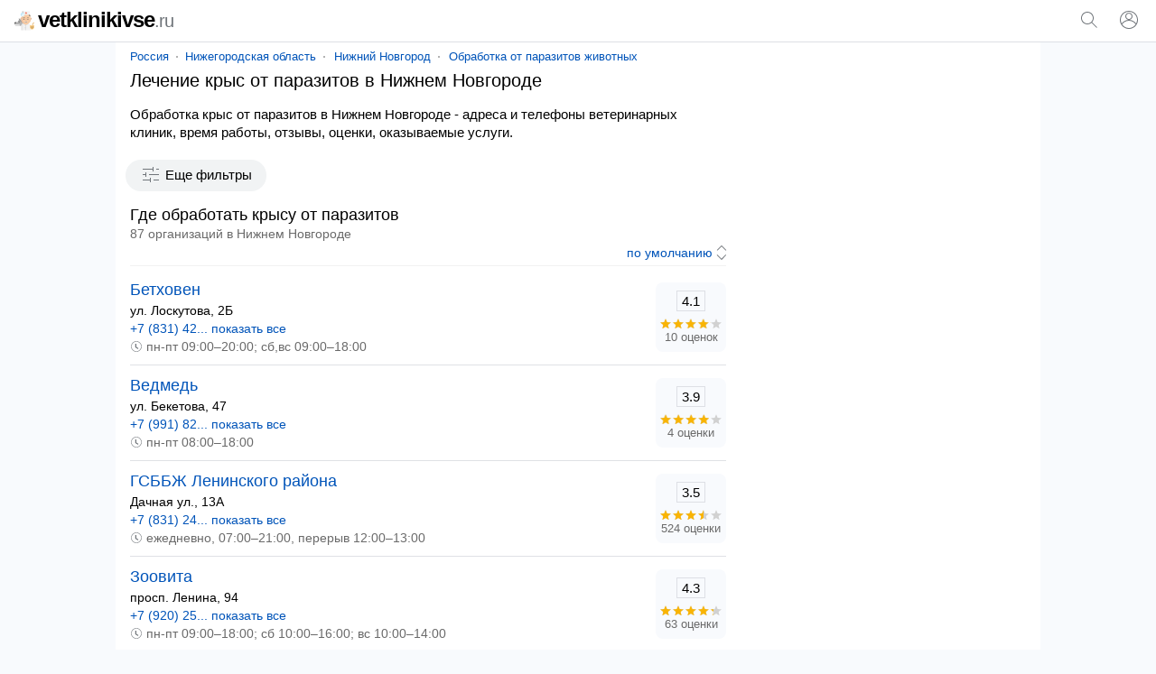

--- FILE ---
content_type: text/html; charset=UTF-8
request_url: https://vetklinikivse.ru/nizhnij-novgorod/obrabotkakrysotparazitov/
body_size: 17509
content:
<!doctype html><html lang="ru"><head><base href="https://vetklinikivse.ru/"/><title>Обработка крыс от паразитов в Нижнем Новгороде: адреса, телефоны, отзывы</title><meta charset="UTF-8" /><meta name="viewport" content="width=device-width, initial-scale=1.0"><meta name="description" content="Обработка крыс от паразитов в Нижнем Новгороде - адреса и телефоны ветклиник, график работы, оценки, отзывы, предоставляемые услуги." /><link rel="canonical" href="https://vetklinikivse.ru/nizhnij-novgorod/obrabotkakrysotparazitov/"/><link rel="icon" href="favicon.svg" type="image/svg+xml"/><style>body,form[action*="https"] svg,select+svg,fieldset label:last-of-type,a[href="/"],ol li,ol li:last-child,ol div,ol div svg,ol span span,button[type],blockquote svg,ymaps ul,ymaps ul li,ymaps ins[onclick]{margin:0}input[type="submit"],ul,ol,ol li li,button,ymaps ul,ymaps ul li{padding:0}main{margin:0 auto;max-width:1024px}select,label,a[href*="map/"],h2 span,span.title,ol span span,mark,abbr,var{display:block}header span,input[type="search"],input[type="submit"],select[name="sr"],ol div,ol span,ol ol,svg,cite,blockquote b,section a,section span{display:inline-block;vertical-align:middle}var a,footer span,footer a{display:inline-block;vertical-align:top}input[type="submit"],input[type="submit"][id="view"],select[name="sr"],#clear_filter,svg[onclick],ins[onclick],button{cursor:pointer}header i,h1,h2,h3,h4,blockquote b{font-weight:normal}header i,dfn,cite,em,var{font-style:normal}nav,ol div,sub,cite,blockquote b{font-size:13px}select[name="sr"],h2 span,ol ol,mark,footer{font-size:14px}#clear_filter,a,ins[onclick]{color:#0054b9}#clear_filter:hover,a:hover,ins[onclick]:hover{text-decoration:underline}article aside,form[method="post"],h1,h2,h3,h4,p,span.title,ul,ol,blockquote,section,div#ymap{margin:0 16px 16px 16px}select[id],fieldset,label{margin:0 0 16px 0}h2 span,ol div,sub,mark,cite,em,blockquote b{color:#6a6a6a}p+form{margin-bottom:4px}input[type="search"],input[type="submit"],select[name="sr"]{-webkit-appearance:none}input[type="search"]{border:1px solid #70757a;border-radius:80px}ul,ol{list-style:none}p{line-height:20px}#clear_filter,a,ins[onclick],section a:hover,section a.selected,section span{text-decoration:none}select[name="sr"]{background-color:#fff}body,abbr,samp{font-family:arial,sans-serif}ol a,ol ~ ol ins[onclick]{font-size:18px}#cat,#sub{overflow:hidden}body{font-size:15px}@media screen and (min-width: 1000px){body{background:#f8fafd}}header{padding:12px 0;border-bottom:1px solid #dddfe5;position:relative;background:#fff}header span{width:calc(100% - 102px);color:#000;font-size:24px;line-height:20px;letter-spacing:-1px;font-weight:bold;margin:0 0 0 16px}header i{font-size:20px;color:#70757a}header svg{margin-top:-2px}header input[type="submit"]{margin:0 16px;padding:8px 16px;border-radius:80px;background:#f1f3f4;color:#000}main{padding:8px 0}@media screen and (min-width: 1000px){main{background:#fff}}nav{margin:0 0 8px 16px}nav a{position:relative;margin:0 10px}nav a:first-child{margin:0 8px 0 0}nav a:last-child:after{content:none}nav a:after{content:"";width:2px;height:2px;background:#999;position:absolute;border-radius:80px;margin:7px 0 0px 8px}@media screen and (max-width: 999px){nav{white-space:nowrap;-webkit-overflow-scrolling:touch;overflow-x:auto;overflow-y:hidden;position:relative;-webkit-user-select:none;-webkit-tap-highlight-color:transparent}}@media screen and (max-width: 767px){article aside{margin-left:0;margin-right:0}article+aside{margin:0 0 16px 0 !important}}@media screen and (max-width: 999px){article+aside{margin:0 16px 16px 16px}}@media screen and (min-width: 1000px){article{width:calc(100% - 332px);margin-right:16px;display:inline-block;vertical-align:top}article+aside{position:sticky;position:-webkit-sticky;top:16px;width:300px;display:inline-block;vertical-align:top}}article h4{margin-top:24px}form[action*="https"]{display:none;position:absolute;top:0;padding:16px;background:#fff;z-index:1000;width:calc(100% - 32px);border-bottom:solid 1px #f1f1f1;box-shadow:0 6px 18px #0e152f1a, 0 -2px 6px #0e152f05}form.sort{text-align:right;margin:0 16px 4px 16px;padding:0 0 4px 0;border-bottom:solid 1px #f1f1f1}form.sort svg{margin-right:-5px}form[method="post"]{padding:12px;background:#f8fafd;border-radius:16px}form+script+div{display:inline-block}input[type="search"]{width:calc(100% - 133px);padding:8px}input[type="submit"]{width:auto;border:none;background:none;color:#0054b9;font-size:15px}input[type="submit"]:hover{text-decoration:underline}input[type="submit"][id="view"]{font-size:15px;margin:-4px 32px 0 32px}@media screen and (max-width: 320px){input[type="submit"][id="view"]{margin:-4px 22px 0 22px}}input[type="checkbox"]{margin:0 8px 0 0}select[name="sr"]{border:none;width:auto;color:#0054b9;text-align-last:right}fieldset{border:solid 1px #dfe1e5;border-radius:8px;padding:16px}@media screen and (min-width: 1000px){fieldset{columns:2}}legend{font-size:13.3333px;margin:0 0 0 2px;color:#757575}label:last-of-type{margin-bottom:32px}a[href^="user"]{margin:0 10px 0 16px}a[href="/"]{color:#000}a[href="/"]:hover{text-decoration:none}a[href*="map/"]{padding:8px;background:#f1f3f4;color:#000;border-radius:80px;text-align:center;position:relative;width:263px;height:19px;margin:0 auto 16px}a[href*="map/"] svg{margin:-3px 0 0 4px}h1{font-size:20px;line-height:23px}h2{font-size:18px;line-height:21px}h2:first-of-type{margin-bottom:0}h2+aside{margin-top:16px}h2+var{margin-top:16px}h3{font-size:17px;line-height:18px}h4{font-size:16px;line-height:18px}p a+svg{margin-left:4px}span.title{font-size:18px;line-height:21px}ul li{margin:0 0 12px 0}ul li:last-child{margin-bottom:0}#cat{max-height:114px}@media screen and (min-width: 768px){#cat ul{columns:2;column-gap:16px}}#sub{max-height:114px}@media screen and (min-width: 768px){#sub ul{columns:2;column-gap:16px}}.more{max-height:100% !important}@media screen and (max-width: 767px){.more ul{margin-bottom:10px}}ol li{padding:12px 0;border-top:solid 1px #dfe1e5}ol li:last-child{padding-bottom:0}ol li:first-child{padding-top:0;border:none}ol li li{border:none;margin:0 0 4px 0}ol div{width:70px;text-align:center;background:#f8fafd;padding:9px 4px;border-radius:8px}ol div+svg{margin:8px 8px 0 0}ol span span{margin:-16px 0 0 0;position:relative}ol ol{width:calc(100% - 86px);margin:0 8px 0 0}ol svg[onclick]{margin:4px 24px 0 0}ol ~ ol ins[onclick]{margin-right:8px}ol ~ ol ins[onclick]:last-child{font-weight:normal;font-size:14px}svg{margin:-3px 4px 0 0;fill:#70757a}sub{margin:0 0 0 8px;position:relative;padding:0 0 0 8px;vertical-align:baseline}sub:before{content:"";margin-right:8px;width:2px;height:2px;background:#999;position:absolute;border-radius:80px;margin:8px 0 0 -9px}mark{background:none;margin:0 0 0 16px}button{border:none;font-size:15px;color:#0054b9;background:transparent;margin:4px 0 16px 11px}button[onclick="subcat()"],button[onclick="cat()"],button[onclick="category()"]{background:#f1f3f4;color:#000;padding:8px 16px;border-radius:80px;height:35px}button[onclick="filter()"]{background:#f1f3f4;color:#000;padding:8px 16px;border-radius:80px;height:35px}button:focus{outline:none}button:hover{text-decoration:underline}button[disabled]{opacity:0.5;cursor:default}button[disabled]:hover{text-decoration:none}button+a[href*="/metro/"]{margin-left:16px;background:#f1f3f4;color:#000;padding:8px 16px;border-radius:80px;height:35px}button[onclick]+form+div{display:inline-block}cite{margin:10px 0 0 0;width:calc(100% - 24px)}cite:before,cite:after{content:'"'}abbr{padding:2px 0;font-size:15px;border:solid 1px #dddfe5;width:30px;margin:0 auto 4px auto;color:#000}blockquote{padding:12px;border-radius:16px;border:1px solid #dadce0}blockquote div{border-left:solid 4px #ffee58;border-right:none;border-top:none;border-bottom:none;background:#fffde7;padding:4px 4px 4px 8px;margin:4px 0 0 0px}blockquote b{margin:0 0 0 8px;width:calc(100% - 28px)}blockquote p{margin:0 0 0 27px}blockquote p:last-of-type{margin-bottom:0}section a svg{margin-top:-3px;margin-right:0;fill:#0054b9}section a,section span{text-decoration:none;min-width:32px;min-height:32px;line-height:32px;text-align:center;border-radius:80px;margin:8px 12px 0 0}section a:hover,section a.selected,section span{background:#dfe1e5}section span{color:#777}div#ymap{height:350px;border:solid 1px #ebecec;border-radius:8px;overflow:hidden}div.map{position:relative}var{margin:0 16px 0 8px}var a{margin:0 16px 16px 8px}var a:last-of-type:after{content:none}var a:after{content:"";width:2px;height:2px;background:#000;position:absolute;border-radius:80px;margin:9px 0 0px 10px}ymaps ul{columns:1;column-gap:0}ymaps ul li{border:none}ymaps svg[onclick]{margin:2px 16px 0 0}ymaps span{display:inline-block;vertical-align:top;position:relative;margin:0}ymaps span span{margin:0;position:absolute;left:0}hr{background-color:#dadce0;border:0;height:1px;left:0;margin-top:17px;position:absolute;width:100%}footer{padding:0 0 16px 0;background:#f2f2f2;display:flex;flex-wrap:wrap;justify-content:space-around;align-content:center;align-items:center}footer span,footer a{margin:16px 16px 0 16px}footer a{color:#616161} </style><meta name="yandex-verification" content="c535029f245e6ffc" /><meta name="google-site-verification" content="R8Fb18-zZjoBykhnhhvQQnAhsDq7LirDcuu0WSLEiU0" /><script>window.yaContextCb=window.yaContextCb||[]</script><script src="https://yandex.ru/ads/system/context.js" async></script><script type="application/ld+json">{"@context": "https://schema.org","@type": "BreadcrumbList","itemListElement":[{"@type": "ListItem","position": 1,"item":{"@id": "https://vetklinikivse.ru/nizhnij-novgorod/","name": "Нижний Новгород"}},{"@type": "ListItem","position": 2,"item":{"@id": "https://vetklinikivse.ru/nizhnij-novgorod/obrabotkaotparazitovzhivotnyh/","name": "Обработка от паразитов животных"}},{"@type": "ListItem","position": 3,"item":{"name": "Обработка крыс от паразитов"}}]}</script></head><body><script>window.yaContextCb.push(()=>{Ya.Context.AdvManager.render({"blockId": "R-A-2451770-4","type": "fullscreen","platform": "touch"})})</script><script type="text/javascript" > (function(m,e,t,r,i,k,a){m[i]=m[i]||function(){(m[i].a=m[i].a||[]).push(arguments)}; m[i].l=1*new Date(); for (var j = 0; j < document.scripts.length; j++) {if (document.scripts[j].src === r) { return; }} k=e.createElement(t),a=e.getElementsByTagName(t)[0],k.async=1,k.src=r,a.parentNode.insertBefore(k,a)}) (window, document, "script", "https://mc.yandex.ru/metrika/tag.js", "ym"); ym(91530771, "init", { clickmap:true, trackLinks:true, accurateTrackBounce:true }); </script> <noscript><div><img src="https://mc.yandex.ru/watch/91530771" style="position:absolute; left:-9999px;" alt="" /></div></noscript><script async src="https://www.googletagmanager.com/gtag/js?id=G-4DGCJW3L1G"></script> <script> window.dataLayer = window.dataLayer || []; function gtag(){dataLayer.push(arguments);} gtag('js', new Date()); gtag('config', 'G-4DGCJW3L1G'); </script><header><span><a href="/"><svg xmlns="http://www.w3.org/2000/svg" viewBox="0 0 512 512" width="22" height="22"><path style="fill:#E2AF66;" d="M468.442,408.483c-4.757,0-8.614-3.857-8.614-8.614V337.85c0-13.616,11.077-24.693,24.693-24.693 c4.116,0,7.465-3.349,7.465-7.465c0-4.757,3.857-8.614,8.614-8.614c4.757,0,8.614,3.857,8.614,8.614 c0,13.616-11.077,24.693-24.693,24.693c-4.116,0-7.465,3.349-7.465,7.465v62.019C477.056,404.628,473.199,408.483,468.442,408.483z" /><path style="fill:#B3B3B3;" d="M236.479,275.096l38.316,115.172H61.606c-26.209,0-48.605-16.366-57.494-39.451 C1.459,343.949,0,336.472,0,328.662v-12.197c0-12.519,10.153-22.66,22.672-22.66h60.021l5.478-22.832 c3.067-12.806,11.761-23.533,23.648-29.184c5.926-2.814,12.335-4.238,18.755-4.238c5.582,0,11.175,1.08,16.458,3.227 L236.479,275.096z"/><path style="fill:#4D4D4D;" d="M37.901,293.805v11.118c0,13.116-10.624,23.74-23.728,23.74H0v-12.197 c0-12.519,10.153-22.66,22.672-22.66L37.901,293.805L37.901,293.805z"/><path style="fill:#E6E6E6;" d="M141.864,376.589v13.679H61.606c-26.209,0-48.605-16.366-57.494-39.451H116.08 C130.321,350.817,141.864,362.359,141.864,376.589z"/><path style="fill:#4D4D4D;" d="M118.866,304.137c-4.757,0-8.614-3.857-8.614-8.614v-18.949c0-4.757,3.857-8.614,8.614-8.614 s8.614,3.857,8.614,8.614v18.949C127.48,300.281,123.623,304.137,118.866,304.137z"/><path style="fill:#F2F2F2;" d="M422.824,396.252v104.262H172.45V396.252c0-30.102,18.732-55.84,45.171-66.177 c8.017-3.135,16.734-4.858,25.853-4.858h108.316c9.119,0,17.836,1.711,25.841,4.847C404.08,340.4,422.824,366.138,422.824,396.252z" /><path style="fill:#E6E6E6;" d="M287.243,325.216h-43.765c-39.228,0-71.031,31.801-71.031,71.031V500.51h43.765V396.247 C216.212,357.019,248.013,325.216,287.243,325.216z"/><g><circle style="fill:#CCCCCC;" cx="274.792" cy="389.815" r="7.752"/><circle style="fill:#CCCCCC;" cx="274.792" cy="466.765" r="7.752"/><circle style="fill:#CCCCCC;" cx="274.792" cy="428.29" r="7.752"/></g><path style="fill:#F9C573;" d="M512,368.979l-36.023,11.7c-6.84-3.341-14.525-5.222-22.651-5.222s-15.81,1.88-22.651,5.222 l-36.023-11.7l6.177,17.956c3.225,9.374,4.113,19.475,2.001,29.161c-0.925,4.239-1.328,8.672-1.139,13.231 c1.107,26.738,22.939,48.469,49.682,49.454c29.432,1.084,53.633-22.453,53.633-51.644c0-3.465-0.342-6.85-0.993-10.124 c-1.997-10.034-1.519-20.402,1.809-30.076L512,368.979z"/><g><path style="fill:#4D4D4D;" d="M434.753,432.411c-3.805,0-6.891-3.086-6.891-6.891v-12.251c0-3.805,3.086-6.891,6.891-6.891 c3.805,0,6.891,3.086,6.891,6.891v12.251C441.644,429.325,438.558,432.411,434.753,432.411z"/><path style="fill:#4D4D4D;" d="M473.802,432.411c-3.805,0-6.891-3.086-6.891-6.891v-12.251c0-3.805,3.086-6.891,6.891-6.891 s6.891,3.086,6.891,6.891v12.251C480.693,429.325,477.607,432.411,473.802,432.411z"/></g><g><path style="fill:#E0B394;" d="M178.278,228.142c-14.241-0.632-25.577-12.381-25.577-26.772c0-14.793,11.99-26.795,26.795-26.795 c1.332,0,2.642,0.092,3.928,0.287"/><path style="fill:#E0B394;" d="M416.961,228.142c14.241-0.632,25.589-12.381,25.589-26.772c0-14.793-12.002-26.795-26.806-26.795 c-1.332,0-2.653,0.103-3.928,0.287"/></g><path style="fill:#E6E6E6;" d="M377.63,330.063l-41.243,29.965c-23.108,16.791-54.405,16.791-77.524,0l-41.243-29.953 c8.017-3.135,16.734-4.858,25.853-4.858h108.316C360.908,325.216,369.625,326.928,377.63,330.063z"/><path style="fill:#CCCCCC;" d="M305.104,325.216v175.297h-14.931V325.216c0-4.123,3.342-7.465,7.465-7.465 S305.104,321.093,305.104,325.216z"/><path style="fill:#F7CBA4;" d="M383.538,309.701l-47.146,34.248c-23.108,16.791-54.405,16.791-77.524,0l-47.146-34.248 c-24.911-18.1-38.395-48.031-35.431-78.684l8.177-84.622c5.639-58.287,54.612-102.757,113.162-102.757 c29.275,0,56.162,11.118,76.433,29.517c5.122,4.651,9.82,9.762,14.012,15.287c12.45,16.32,20.616,36.166,22.717,57.954v0.011 l8.177,84.611C421.933,261.671,408.449,291.601,383.538,309.701z"/><path style="fill:#E8BA97;" d="M205.632,247.689c-0.792,13.403,3.572,26.588,12.209,36.867l49.274,60.549 c2.573,3.067,5.49,5.639,8.648,7.695c-5.926-2.067-11.623-5.03-16.895-8.855l-47.146-34.249 c-24.911-18.1-38.383-48.031-35.42-78.684l8.166-84.622c5.582-57.713,53.658-101.884,111.463-102.723 c-35.604,0.861-75.92,34.421-78.022,70.162L205.632,247.689z"/><path style="fill:#666666;" d="M410.792,146.395v0.011c-25.738,0-44.884-44.16-44.884-44.16l22.166-13.805 C400.525,104.762,408.691,124.608,410.792,146.395z"/><polyline style="fill:#F2F2F2;" points="280.051,102.245 396.955,102.245 396.955,11.487 198.31,11.487 198.31,102.245 "/><polyline style="fill:#CCCCCC;" points="213.196,102.245 234.485,102.245 234.485,11.487 198.31,11.487 198.31,102.245 "/><polygon style="fill:#F76B4F;" points="323.857,48.252 306.247,48.252 306.247,30.642 289.02,30.642 289.02,48.252 271.408,48.252  271.408,65.479 289.02,65.479 289.02,83.09 306.247,83.09 306.247,65.479 323.857,65.479 "/><path style="fill:#C0E7F9;" d="M256.801,97.078c0,27.587-22.361,49.96-49.949,49.96c-11.485,0-22.063-3.87-30.504-10.394 c-11.83-9.131-19.456-23.464-19.456-39.566c0-27.587,22.361-49.96,49.96-49.96c10.222,0,19.72,3.067,27.633,8.338 C247.934,64.415,256.801,79.713,256.801,97.078z"/><path style="fill:#E6F6FC;" d="M256.801,97.078c0,27.587-22.361,49.96-49.949,49.96c-11.485,0-22.063-3.87-30.504-10.394 l58.137-81.188C247.934,64.415,256.801,79.713,256.801,97.078z"/><path style="fill:#F2F2F2;" d="M342.594,269.894c0,0-0.655,1.608-2.033,4.146c-0.333,0.655-0.724,1.344-1.16,2.09 c-0.517,0.735-1.114,1.482-1.757,2.32s-1.378,1.688-2.159,2.63c-0.276,0.356-0.574,0.655-0.896,0.965 c-0.115,0.115-0.241,0.23-0.368,0.345c-0.448,0.413-0.907,0.85-1.378,1.286c-0.942,0.884-1.964,1.757-3.032,2.676 c-1.126,0.827-2.331,1.608-3.572,2.458c-0.62,0.425-1.263,0.838-1.918,1.252c-0.655,0.391-1.355,0.712-2.067,1.068 c-1.401,0.712-2.86,1.401-4.364,2.09c-3.101,1.057-6.328,2.297-9.774,2.814c-3.4,0.792-6.948,0.919-10.486,1.091 c-3.537-0.172-7.086-0.287-10.486-1.08c-3.446-0.517-6.673-1.757-9.774-2.814c-1.505-0.678-2.963-1.367-4.376-2.079 c-0.701-0.356-1.401-0.678-2.067-1.068c-0.643-0.425-1.286-0.827-1.907-1.252c-1.24-0.85-2.458-1.642-3.583-2.458 c-1.068-0.919-2.079-1.803-3.032-2.676c-0.471-0.448-0.919-0.873-1.367-1.298c-0.161-0.149-0.322-0.299-0.482-0.448 c-0.276-0.276-0.54-0.54-0.77-0.85c-0.747-0.907-1.47-1.746-2.102-2.573c-0.62-0.838-1.229-1.573-1.734-2.309 c-0.459-0.781-0.884-1.493-1.24-2.148c-1.436-2.619-2.033-4.181-2.033-4.181s1.7,0.517,4.318,1.573 c0.666,0.253,1.355,0.563,2.125,0.873c0.815,0.241,1.654,0.551,2.55,0.85c0.907,0.299,1.815,0.666,2.779,1.011 c0.953,0.368,2.033,0.609,3.101,0.93c1.068,0.31,2.136,0.689,3.25,1.022c1.16,0.253,2.32,0.551,3.514,0.838 c0.597,0.138,1.183,0.31,1.78,0.471c0.609,0.138,1.24,0.218,1.861,0.345c1.252,0.218,2.504,0.471,3.756,0.758 c2.607,0.241,5.18,0.815,7.867,0.919c2.653,0.345,5.364,0.253,8.051,0.413c2.699-0.161,5.409-0.057,8.063-0.402 c2.688-0.092,5.26-0.678,7.867-0.919c1.252-0.276,2.504-0.528,3.756-0.747c0.62-0.126,1.252-0.207,1.861-0.345 c0.597-0.172,1.194-0.333,1.78-0.471c1.194-0.287,2.354-0.597,3.514-0.838c1.126-0.333,2.194-0.712,3.262-1.022 c1.057-0.322,2.159-0.574,3.078-0.93c0.942-0.322,1.826-0.678,2.722-0.953c0.884-0.299,1.711-0.597,2.527-0.838 c0.804-0.345,1.516-0.678,2.194-0.942C340.929,270.376,342.594,269.894,342.594,269.894z"/><g><path style="fill:#4D4D4D;" d="M334.589,282.045c-0.115,0.115-0.241,0.23-0.368,0.345c-0.448,0.413-0.907,0.85-1.378,1.286 c-0.942,0.884-1.964,1.757-3.032,2.676c-1.126,0.827-2.331,1.608-3.572,2.458c-0.62,0.425-1.263,0.838-1.918,1.252 c-0.655,0.391-1.355,0.712-2.067,1.068c-1.401,0.712-2.86,1.401-4.364,2.09c-3.101,1.057-6.328,2.297-9.774,2.814 c-3.4,0.792-6.948,0.919-10.486,1.091c-3.537-0.172-7.086-0.287-10.486-1.08c-3.446-0.517-6.673-1.757-9.774-2.814 c-1.505-0.678-2.963-1.367-4.376-2.079c-0.701-0.356-1.401-0.678-2.067-1.068c-0.643-0.425-1.286-0.827-1.907-1.252 c-1.24-0.85-2.458-1.642-3.583-2.458c-1.068-0.919-2.079-1.803-3.032-2.676c-0.471-0.448-0.919-0.873-1.367-1.298 c-0.161-0.149-0.322-0.299-0.482-0.448c0.368,0.126,0.735,0.253,1.114,0.379c0.907,0.299,1.815,0.655,2.779,0.999 c0.953,0.379,2.033,0.62,3.101,0.942c1.068,0.31,2.136,0.678,3.25,1.022c1.16,0.241,2.32,0.551,3.514,0.838 c0.597,0.138,1.183,0.299,1.78,0.459c0.609,0.138,1.24,0.218,1.861,0.345c1.252,0.218,2.504,0.482,3.756,0.758 c2.607,0.253,5.18,0.827,7.867,0.919c2.653,0.356,5.364,0.253,8.051,0.425c2.699-0.161,5.409-0.057,8.063-0.413 c2.688-0.092,5.26-0.666,7.867-0.907c1.252-0.276,2.504-0.54,3.756-0.758c0.62-0.126,1.252-0.207,1.861-0.345 c0.597-0.161,1.194-0.322,1.78-0.459c1.194-0.287,2.354-0.597,3.514-0.838c1.126-0.345,2.194-0.724,3.262-1.022 c1.057-0.322,2.159-0.586,3.078-0.93c0.942-0.333,1.826-0.678,2.722-0.965C333.888,282.286,334.244,282.16,334.589,282.045z"/><path style="fill:#4D4D4D;" d="M246.505,231.421c-4.757,0-8.614-3.857-8.614-8.614V209.03c0-4.757,3.857-8.614,8.614-8.614 s8.614,3.857,8.614,8.614v13.777C255.119,227.565,251.262,231.421,246.505,231.421z"/></g><g><path style="fill:#666666;" d="M329.067,175.723c0,0,0.023-0.229,0.1-0.621c0.088-0.38,0.178-0.981,0.371-1.661 c0.086-0.351,0.198-0.718,0.325-1.121c0.167-0.409,0.39-0.82,0.628-1.286c0.235-0.469,0.533-0.931,0.845-1.452 c0.315-0.528,0.69-0.929,1.075-1.439c0.391-0.49,0.83-0.965,1.29-1.475c0.486-0.461,1.013-0.914,1.573-1.37 c1.097-0.966,2.437-1.664,3.834-2.441c1.445-0.611,2.978-1.274,4.62-1.58c1.626-0.423,3.332-0.523,5.033-0.602 c1.701,0.078,3.408,0.169,5.035,0.589c1.644,0.303,3.178,0.969,4.624,1.576c1.398,0.775,2.739,1.472,3.837,2.439 c0.559,0.457,1.088,0.912,1.575,1.37c0.459,0.511,0.897,0.99,1.29,1.477c0.379,0.508,0.773,0.925,1.061,1.432 c0.289,0.505,0.57,0.958,0.797,1.416c0.226,0.459,0.446,0.864,0.611,1.271c0.15,0.425,0.284,0.81,0.382,1.174 c0.218,0.704,0.309,1.309,0.393,1.688c0.074,0.392,0.09,0.614,0.09,0.614s-0.238-0.006-0.64-0.045 c-0.39-0.051-0.997-0.076-1.666-0.173c-0.347-0.036-0.701-0.1-1.09-0.152c-0.415-0.02-0.823-0.077-1.268-0.111 c-0.872-0.092-1.781-0.229-2.782-0.268c-0.492-0.032-0.968-0.103-1.467-0.145c-0.516-0.007-1.024-0.033-1.53-0.071 c-0.99-0.129-2.066-0.053-3.065-0.178c-1.051,0.038-2.057-0.091-3.099-0.059c-1.024-0.077-2.06,0.005-3.088-0.068 c-1.028,0.07-2.064-0.02-3.091,0.055c-1.043-0.037-2.049,0.096-3.102,0.054c-1,0.124-2.079,0.047-3.069,0.177 c-0.505,0.038-1.014,0.065-1.531,0.071c-0.498,0.041-0.973,0.117-1.467,0.147c-1.02,0.055-1.867,0.152-2.719,0.225 c-0.447,0.034-0.865,0.067-1.252,0.095c-0.412,0.075-0.789,0.157-1.147,0.204c-0.695,0.123-1.302,0.152-1.688,0.201 C329.297,175.723,329.067,175.723,329.067,175.723z"/><path style="fill:#666666;" d="M226.811,175.723c0,0,0.023-0.229,0.1-0.621c0.088-0.38,0.178-0.981,0.371-1.661 c0.086-0.351,0.198-0.718,0.325-1.121c0.167-0.409,0.39-0.82,0.628-1.286c0.235-0.469,0.533-0.931,0.845-1.452 c0.315-0.528,0.69-0.929,1.075-1.439c0.39-0.49,0.83-0.965,1.29-1.475c0.486-0.461,1.013-0.914,1.573-1.37 c1.097-0.966,2.437-1.664,3.834-2.441c1.445-0.611,2.978-1.274,4.62-1.58c1.626-0.423,3.332-0.523,5.033-0.602 c1.701,0.078,3.408,0.169,5.035,0.589c1.644,0.303,3.178,0.969,4.624,1.576c1.398,0.775,2.739,1.472,3.837,2.439 c0.559,0.457,1.088,0.912,1.575,1.37c0.459,0.511,0.897,0.99,1.29,1.477c0.379,0.508,0.773,0.925,1.061,1.432 c0.289,0.505,0.57,0.958,0.797,1.416c0.226,0.459,0.446,0.864,0.611,1.271c0.15,0.425,0.284,0.81,0.382,1.174 c0.218,0.704,0.309,1.309,0.393,1.688c0.073,0.392,0.09,0.614,0.09,0.614s-0.238-0.006-0.64-0.045 c-0.39-0.051-0.997-0.076-1.666-0.173c-0.347-0.036-0.701-0.1-1.09-0.152c-0.415-0.02-0.823-0.077-1.268-0.111 c-0.872-0.092-1.781-0.229-2.782-0.268c-0.492-0.032-0.968-0.103-1.467-0.145c-0.516-0.007-1.024-0.033-1.53-0.071 c-0.99-0.129-2.066-0.053-3.065-0.178c-1.051,0.038-2.057-0.091-3.099-0.059c-1.024-0.077-2.06,0.005-3.088-0.068 c-1.028,0.07-2.064-0.02-3.091,0.055c-1.043-0.037-2.049,0.096-3.102,0.054c-1,0.124-2.079,0.047-3.069,0.177 c-0.505,0.038-1.014,0.065-1.531,0.071c-0.498,0.041-0.973,0.117-1.467,0.147c-1.02,0.055-1.867,0.152-2.719,0.225 c-0.447,0.034-0.865,0.067-1.252,0.095c-0.412,0.075-0.789,0.157-1.147,0.204c-0.695,0.123-1.302,0.152-1.688,0.201 C227.042,175.723,226.811,175.723,226.811,175.723z"/></g><path style="fill:#4D4D4D;" d="M348.762,231.421c-4.757,0-8.614-3.857-8.614-8.614V209.03c0-4.757,3.857-8.614,8.614-8.614 s8.614,3.857,8.614,8.614v13.777C357.375,227.565,353.519,231.421,348.762,231.421z"/><path style="fill:#E8BA97;" d="M310.841,196.396v40.772c0,7.294-5.914,13.208-13.208,13.208l0,0 c-7.294,0-13.208-5.914-13.208-13.208v-40.772"/><path style="fill:#999999;" d="M123.225,248.163l-13.014-42.753c-1.472-4.838,3.156-9.335,7.934-7.678 c15.01,5.207,41.109,18.376,52.816,49.061c16.94,44.404,9.935,51.411,9.935,51.411L123.225,248.163z"/><circle style="fill:#666666;" cx="453.327" cy="444.657" r="8.614"/><path style="fill:#FFFFFF;" d="M218.326,97.078c0,6.34-5.138,11.48-11.478,11.48c-2.639,0-5.07-0.889-7.009-2.389 c-2.719-2.098-4.471-5.392-4.471-9.092c0-6.34,5.138-11.48,11.48-11.48c2.349,0,4.532,0.705,6.35,1.916 C216.288,89.573,218.326,93.088,218.326,97.078z"/></svg>vetklinikivse<i>.ru</i></a></span><svg onclick="openSearch();" xmlns="http://www.w3.org/2000/svg" viewBox="0 0 24 24" width="24" height="24"><path fill="#70757a" d="M20.87,20.17l-5.59-5.59C16.35,13.35,17,11.75,17,10c0-3.87-3.13-7-7-7s-7,3.13-7,7s3.13,7,7,7c1.75,0,3.35-0.65,4.58-1.71 l5.59,5.59L20.87,20.17z M10,16c-3.31,0-6-2.69-6-6s2.69-6,6-6s6,2.69,6,6S13.31,16,10,16z"></path></svg><script>function openSearch(){document.getElementById("search").style.display = "block";}</script><form id="search" action="https://vetklinikivse.ru/search.htm" method="get" target="_self"><input type="hidden" name="searchid" value="2723194"/><input type="hidden" name="l10n" value="ru"/><input type="hidden" name="reqenc" value=""/><input type="search" name="text" value="" placeholder="Поиск организаций"/><input type="submit" value="Найти"/><svg onclick="closeSearch();" xmlns="http://www.w3.org/2000/svg" height="24" viewBox="0 0 24 24" width="24"><path d="M12.71,12l8.15,8.15l-0.71,0.71L12,12.71l-8.15,8.15l-0.71-0.71L11.29,12L3.15,3.85l0.71-0.71L12,11.29l8.15-8.15l0.71,0.71 L12.71,12z"></path></svg></form><script>function closeSearch(){document.getElementById("search").style.display = "none";}</script><a href="user/login" title="Логин"><svg xmlns="http://www.w3.org/2000/svg" height="24" viewBox="0 0 24 24" width="24"><path d="M12,2C6.48,2,2,6.48,2,12c0,1.82,0.5,3.53,1.35,5l0,0c0.21,0.36,0.44,0.71,0.7,1.04c0.01,0.02,0.02,0.03,0.03,0.05 c0.51,0.66,1.1,1.26,1.76,1.78c0.03,0.03,0.07,0.05,0.1,0.07c0.29,0.22,0.59,0.42,0.9,0.61c0.06,0.04,0.12,0.07,0.18,0.11 c0.69,0.4,1.43,0.72,2.21,0.94c0.1,0.03,0.2,0.05,0.3,0.08c0.3,0.08,0.6,0.14,0.9,0.19c0.11,0.02,0.23,0.04,0.34,0.05 C11.17,21.97,11.58,22,12,22s0.83-0.03,1.23-0.08c0.12-0.01,0.23-0.03,0.34-0.05c0.31-0.05,0.61-0.11,0.9-0.19 c0.1-0.03,0.2-0.05,0.3-0.08c0.78-0.23,1.52-0.54,2.21-0.94c0.06-0.03,0.12-0.07,0.18-0.11c0.31-0.19,0.61-0.39,0.9-0.61 c0.03-0.03,0.07-0.05,0.1-0.07c0.66-0.52,1.25-1.11,1.76-1.78c0.01-0.01,0.02-0.03,0.03-0.05c0.25-0.33,0.49-0.68,0.7-1.04l0,0 C21.5,15.53,22,13.82,22,12C22,6.48,17.52,2,12,2z M18.81,17.86c-0.02,0.02-0.04,0.04-0.05,0.06c-0.22,0.25-0.45,0.48-0.69,0.7 c-0.03,0.03-0.06,0.06-0.09,0.09c-0.8,0.71-1.71,1.28-2.71,1.67c-0.03,0.01-0.06,0.02-0.09,0.03c-0.29,0.11-0.58,0.2-0.88,0.28 c-0.07,0.02-0.14,0.04-0.21,0.05c-0.27,0.07-0.54,0.11-0.82,0.16c-0.08,0.01-0.16,0.03-0.24,0.04C12.7,20.98,12.35,21,12,21 s-0.7-0.02-1.04-0.07c-0.08-0.01-0.16-0.02-0.24-0.04c-0.28-0.04-0.55-0.09-0.82-0.16c-0.07-0.02-0.14-0.04-0.21-0.05 c-0.3-0.08-0.59-0.17-0.88-0.28c-0.03-0.01-0.06-0.02-0.09-0.03c-0.99-0.39-1.91-0.95-2.71-1.67c-0.03-0.03-0.06-0.06-0.1-0.09 c-0.24-0.22-0.47-0.45-0.68-0.7c-0.02-0.02-0.04-0.04-0.05-0.06C4.95,17.59,4.73,17.3,4.53,17C6.19,14.52,9,13,12,13 s5.81,1.52,7.47,4C19.27,17.3,19.05,17.59,18.81,17.86z M12,11.06c-1.65,0-2.98-1.34-2.98-2.98c0-1.64,1.34-2.98,2.98-2.98 c1.65,0,2.98,1.34,2.98,2.98C14.98,9.72,13.64,11.06,12,11.06z M20.02,16.06c-1.76-2.37-4.54-3.93-7.69-4.04 c2.04-0.17,3.65-1.86,3.65-3.94c0-2.19-1.78-3.97-3.98-3.97c-2.2,0-3.98,1.78-3.98,3.97c0,2.08,1.61,3.77,3.65,3.94 c-3.15,0.1-5.93,1.67-7.69,4.04C3.36,14.84,3,13.46,3,12c0-4.96,4.04-9,9-9s9,4.04,9,9C21,13.46,20.64,14.84,20.02,16.06z"></path></svg></a></header><main><nav><a href="russia/">Россия</a><a href="russia/nizhegorodskaya-oblast/">Нижегородская область</a><a href="nizhnij-novgorod/">Нижний Новгород</a><a href="nizhnij-novgorod/obrabotkaotparazitovzhivotnyh/">Обработка от паразитов животных</a></nav><article><h1>Лечение крыс от паразитов в Нижнем Новгороде</h1><p>Обработка крыс от паразитов в Нижнем Новгороде - адреса и телефоны ветеринарных клиник, время работы, отзывы, оценки, оказываемые услуги.</p><form method="post" id="filter"><input type="hidden" name="search" value="1"/><input type="hidden" name="marka" value="obrabotkakrysotparazitov"/><label>Где ищем организацию?</label><select id="country" name="country" onChange="reload_place(this, 'country_select')"><option value="russia" selected>Россия</option></select><select id="region" name="region" onChange="reload_place(this, 'region_select')"><option value="russia">Любой регион</option><option value="altajskij-kraj" >Алтайский край</option><option value="amurskaya-oblast" >Амурская область</option><option value="arhangelskaya-oblast" >Архангельская область</option><option value="astrahanskaya-oblast" >Астраханская область</option><option value="belgorodskaya-oblast" >Белгородская область</option><option value="bryanskaya-oblast" >Брянская область</option><option value="vladimirskaya-oblast" >Владимирская область</option><option value="volgogradskaya-oblast" >Волгоградская область</option><option value="vologodskaya-oblast" >Вологодская область</option><option value="voronezhskaya-oblast" >Воронежская область</option><option value="evrejskaya-ao" >Еврейская АО</option><option value="zabajkalskij-kraj" >Забайкальский край</option><option value="ivanovskaya-oblast" >Ивановская область</option><option value="irkutskaya-oblast" >Иркутская область</option><option value="kabardino-balkarskaya" >Кабардино-Балкарская Республика</option><option value="kaliningradskaya-oblast" >Калининградская область</option><option value="kaluzhskaya-oblast" >Калужская область</option><option value="kamchatskij-kraj" >Камчатский край</option><option value="karachaevo-cherkessiya" >Карачаево-Черкесская Республика</option><option value="kemerovskaya-oblast-kuzbass" >Кемеровская область - Кузбасс</option><option value="kirovskaya-oblast" >Кировская область</option><option value="kostromskaya-oblast" >Костромская область</option><option value="krasnodarskij-kraj" >Краснодарский край</option><option value="krasnoyarskij-kraj" >Красноярский край</option><option value="kurganskaya-oblast" >Курганская область</option><option value="kurskaya-oblast" >Курская область</option><option value="leningradskaya-oblast" >Ленинградская область</option><option value="lipeckaya-oblast" >Липецкая область</option><option value="magadanskaya-oblast" >Магаданская область</option><option value="moskovskaya-oblast" >Московская область</option><option value="murmanskaya-oblast" >Мурманская область</option><option value="neneckij-ao" >Ненецкий АО</option><option value="nizhegorodskaya-oblast" selected>Нижегородская область</option><option value="novgorodskaya-oblast" >Новгородская область</option><option value="novosibirskaya-oblast" >Новосибирская область</option><option value="omskaya-oblast" >Омская область</option><option value="orenburgskaya-oblast" >Оренбургская область</option><option value="orlovskaya-oblast" >Орловская область</option><option value="penzenskaya-oblast" >Пензенская область</option><option value="permskij-kraj" >Пермский край</option><option value="primorskij-kraj" >Приморский край</option><option value="pskovskaya-oblast" >Псковская область</option><option value="adygeya" >Республика Адыгея</option><option value="altaj" >Республика Алтай</option><option value="bashkortostan" >Республика Башкортостан</option><option value="buryatiya" >Республика Бурятия</option><option value="dagestan" >Республика Дагестан</option><option value="ingushetiya" >Республика Ингушетия</option><option value="kalmykiya" >Республика Калмыкия</option><option value="kareliya" >Республика Карелия</option><option value="komi" >Республика Коми</option><option value="krym" >Республика Крым</option><option value="marijel" >Республика Марий Эл</option><option value="mordoviya" >Республика Мордовия</option><option value="saha" >Республика Саха (Якутия)</option><option value="severnaya-osetiya" >Республика Северная Осетия</option><option value="tatarstan" >Республика Татарстан</option><option value="tyva" >Республика Тыва</option><option value="hakasiya" >Республика Хакасия</option><option value="rostovskaya-oblast" >Ростовская область</option><option value="ryazanskaya-oblast" >Рязанская область</option><option value="samarskaya-oblast" >Самарская область</option><option value="saratovskaya-oblast" >Саратовская область</option><option value="sahalinskaya-oblast" >Сахалинская область</option><option value="sverdlovskaya-oblast" >Свердловская область</option><option value="smolenskaya-oblast" >Смоленская область</option><option value="stavropolskij-kraj" >Ставропольский край</option><option value="tambovskaya-oblast" >Тамбовская область</option><option value="tverskaya-oblast" >Тверская область</option><option value="tomskaya-oblast" >Томская область</option><option value="tulskaya-oblast" >Тульская область</option><option value="tyumenskaya-oblast" >Тюменская область</option><option value="udmurtiya" >Удмуртская Республика</option><option value="ulyanovskaya-oblast" >Ульяновская область</option><option value="habarovskij-kraj" >Хабаровский край</option><option value="hanty-mansijskij-ao-yugra" >Ханты-Мансийский АО - Югра</option><option value="chelyabinskaya-oblast" >Челябинская область</option><option value="chechnya" >Чеченская Республика</option><option value="chuvashiya" >Чувашская Республика</option><option value="chukotskij-ao" >Чукотский АО</option><option value="yamalo-neneckij-ao" >Ямало-Ненецкий АО</option><option value="yaroslavskaya-oblast" >Ярославская область</option></select><select id="city" name="city" onChange="reload_city(this)"><option value="">Любой город</option><option value="arzamas" >Арзамас</option><option value="balahna" >Балахна</option><option value="bogorodsk" >Богородск</option><option value="bor" >Бор</option><option value="vyksa" >Выкса</option><option value="gorodets" >Городец</option><option value="dzerzhinsk" >Дзержинск</option><option value="zavolzhe" >Заволжье</option><option value="kstovo" >Кстово</option><option value="kulebaki" >Кулебаки</option><option value="lyskovo" >Лысково</option><option value="nizhnij-novgorod" selected>Нижний Новгород</option><option value="sarov" >Саров</option><option value="semenov" >Семёнов</option><option value="sergach" >Сергач</option></select><label>Дополнительные фильтры</label><input type="hidden" name="sr" value="sort_raiting"><fieldset><legend>Контакты</legend><label><input type="checkbox" name="t" >Указан телефон</label><label><input type="checkbox" name="w" >Указан WhatsApp</label><label><input type="checkbox" name="vb" >Указан Viber</label><label><input type="checkbox" name="tg" >Указан Telegram</label><label><input type="checkbox" name="e" >Указан e-mail</label><label><input type="checkbox" name="si" >Указан сайт</label><label><input type="checkbox" name="so" >Указаны социальные сети</label></fieldset><label><input type="checkbox" name="p" >Есть представитель на сайте</label><label><input type="checkbox" name="o" >Компании с отзывами</label><label><input type="checkbox" name="c" >Работают круглосуточно</label><span id="clear_filter" onclick="window.open('/russia/', '_self')">Сбросить</span><input type="submit" value="Показать" id="view" /><button type="submit" id="map_button" name="map" value="1">На карте</button></form><div><script>var form = document.getElementById("filter");form.style.display = "none";function filter() {var x = document.getElementById("filter");if (x.style.display === "none") {x.style.display = "block";} else {x.style.display = "none";}var y = document.getElementById("dfn");if (y.innerHTML === "Скрыть фильтры") {y.innerHTML = "Еще фильтры";} else {y.innerHTML = "Скрыть фильтры";}}</script><button onclick="filter()"><svg xmlns="http://www.w3.org/2000/svg" height="24" viewBox="0 0 24 24" width="24"><path d="M15,17h6v1h-6V17z M11,17H3v1h8v2h1v-2v-1v-2h-1V17z M14,8h1V6V5V3h-1v2H3v1h11V8z M18,5v1h3V5H18z M6,14h1v-2v-1V9H6v2H3v1 h3V14z M10,12h11v-1H10V12z"></path></svg><dfn id="dfn">Еще фильтры</dfn></button></div><h2>Где обработать крысу от паразитов <span> 87 организаций в Нижнем Новгороде</span></h2><form method="get" class="sort"><input type="hidden" name="fr" value="1"><select name="sr" onchange="this.form.submit()"><option value="sort_raiting" selected>по умолчанию</option><option value="rating_asc" >по возрастанию рейтинга</option><option value="rating_desc" >по убыванию рейтинга</option><option value="created_desc" >сначала размещенные позже</option><option value="created_asc" >сначала размещенные раньше</option></select><svg xmlns="http://www.w3.org/2000/svg" viewBox="0 0 24 24" width="20" height="20"><path d="M12,21.7l-6.4-6.4l0.7-0.7l5.6,5.6l5.6-5.6l0.7,0.7L12,21.7z M18.4,8.6L12,2.3L5.6,8.6l0.7,0.7L12,3.7l5.6,5.6L18.4,8.6z"></path></svg></form><aside><!-- Yandex.RTB R-A-2451770-1 --><div id="yandex_rtb_R-A-2451770-1" style="max-height: 80vh;"></div><script>if(window.screen.width >= 1000) {document.getElementById("yandex_rtb_R-A-2451770-1").style = "max-height: 45vh;";};</script><script>window.yaContextCb.push(()=>{Ya.Context.AdvManager.render({"blockId": "R-A-2451770-1","renderTo": "yandex_rtb_R-A-2451770-1"})})</script></aside><ol><li><ol><li><a href="nizhnij-novgorod/company/bethoven-nizhn_2/" target="_blank">Бетховен</a></li><li>ул. Лоскутова, 2Б</li><li><ins onclick="window.open('nizhnij-novgorod/company/bethoven-nizhn_2/')">+7 (831) 42... показать все</ins></li><li><em><svg xmlns="http://www.w3.org/2000/svg" height="14" viewBox="0 0 24 24" width="14"><path fill="#70757a" d="M14.97,16.95L10,13.87V7h2v5.76l4.03,2.49L14.97,16.95z M12,3c-4.96,0-9,4.04-9,9s4.04,9,9,9s9-4.04,9-9S16.96,3,12,3 M12,2c5.52,0,10,4.48,10,10s-4.48,10-10,10S2,17.52,2,12S6.48,2,12,2L12,2z"></path></svg>пн-пт 09:00–20:00; сб,вс 09:00–18:00</em></li></ol><div><abbr>4.1</abbr><span><svg xmlns="http://www.w3.org/2000/svg" viewBox="0 0 70 14" width="70" height="14"><defs><pattern id="pattern-off-0" x="0" y="0" patternUnits="userSpaceOnUse" width="14" height="14" viewBox="0 0 24 24"><path fill="#d1d1d1" d="M12 17.27L18.18 21l-1.64-7.03L22 9.24l-7.19-.61L12 2 9.19 8.63 2 9.24l5.46 4.73L5.82 21z"/></pattern></defs><rect x="0" y="0" width="70" height="14" fill="url(#pattern-off-0)"></rect></svg><span style="width:57.4px"><svg xmlns="http://www.w3.org/2000/svg" viewBox="0 0 57.4 14" width="57.4" height="14"><defs><pattern id="pattern-on-0" x="0" y="0" patternUnits="userSpaceOnUse" width="14" height="14" viewBox="0 0 24 24"><path fill="#f9b403" d="M12 17.27L18.18 21l-1.64-7.03L22 9.24l-7.19-.61L12 2 9.19 8.63 2 9.24l5.46 4.73L5.82 21z"/></pattern></defs><rect x="0" y="0" width="57.4" height="14" fill="url(#pattern-on-0)"></rect></svg></span></span><samp>10 оценок</samp></div></li><li><ol><li><a href="nizhnij-novgorod/company/vedmed-nizhn/" target="_blank">Ведмедь</a></li><li>ул. Бекетова, 47</li><li><ins onclick="window.open('nizhnij-novgorod/company/vedmed-nizhn/')">+7 (991) 82... показать все</ins></li><li><em><svg xmlns="http://www.w3.org/2000/svg" height="14" viewBox="0 0 24 24" width="14"><path fill="#70757a" d="M14.97,16.95L10,13.87V7h2v5.76l4.03,2.49L14.97,16.95z M12,3c-4.96,0-9,4.04-9,9s4.04,9,9,9s9-4.04,9-9S16.96,3,12,3 M12,2c5.52,0,10,4.48,10,10s-4.48,10-10,10S2,17.52,2,12S6.48,2,12,2L12,2z"></path></svg>пн-пт 08:00–18:00</em></li></ol><div><abbr>3.9</abbr><span><svg xmlns="http://www.w3.org/2000/svg" viewBox="0 0 70 14" width="70" height="14"><defs><pattern id="pattern-off-1" x="0" y="0" patternUnits="userSpaceOnUse" width="14" height="14" viewBox="0 0 24 24"><path fill="#d1d1d1" d="M12 17.27L18.18 21l-1.64-7.03L22 9.24l-7.19-.61L12 2 9.19 8.63 2 9.24l5.46 4.73L5.82 21z"/></pattern></defs><rect x="0" y="0" width="70" height="14" fill="url(#pattern-off-1)"></rect></svg><span style="width:54.6px"><svg xmlns="http://www.w3.org/2000/svg" viewBox="0 0 54.6 14" width="54.6" height="14"><defs><pattern id="pattern-on-1" x="0" y="0" patternUnits="userSpaceOnUse" width="14" height="14" viewBox="0 0 24 24"><path fill="#f9b403" d="M12 17.27L18.18 21l-1.64-7.03L22 9.24l-7.19-.61L12 2 9.19 8.63 2 9.24l5.46 4.73L5.82 21z"/></pattern></defs><rect x="0" y="0" width="54.6" height="14" fill="url(#pattern-on-1)"></rect></svg></span></span><samp>4 оценки</samp></div></li><li><ol><li><a href="nizhnij-novgorod/company/gsbbzhleninskogorajona-nizhn/" target="_blank">ГСББЖ Ленинского района</a></li><li>Дачная ул., 13А</li><li><ins onclick="window.open('nizhnij-novgorod/company/gsbbzhleninskogorajona-nizhn/')">+7 (831) 24... показать все</ins></li><li><em><svg xmlns="http://www.w3.org/2000/svg" height="14" viewBox="0 0 24 24" width="14"><path d="M14.97,16.95L10,13.87V7h2v5.76l4.03,2.49L14.97,16.95z M12,3c-4.96,0-9,4.04-9,9s4.04,9,9,9s9-4.04,9-9S16.96,3,12,3 M12,2c5.52,0,10,4.48,10,10s-4.48,10-10,10S2,17.52,2,12S6.48,2,12,2L12,2z"></path></svg>ежедневно, 07:00–21:00, перерыв 12:00–13:00</em></li></ol><div><abbr>3.5</abbr><span><svg xmlns="http://www.w3.org/2000/svg" viewBox="0 0 70 14" width="70" height="14"><defs><pattern id="dop-pattern-off-0" x="0" y="0" patternUnits="userSpaceOnUse" width="14" height="14" viewBox="0 0 24 24"><path fill="#d1d1d1" d="M12 17.27L18.18 21l-1.64-7.03L22 9.24l-7.19-.61L12 2 9.19 8.63 2 9.24l5.46 4.73L5.82 21z"/></pattern></defs><rect x="0" y="0" width="70" height="14" fill="url(#dop-pattern-off-0)"></rect></svg><span style="width:49px"><svg xmlns="http://www.w3.org/2000/svg" viewBox="0 0 49 14" width="49" height="14"><defs><pattern id="dop-pattern-on-0" x="0" y="0" patternUnits="userSpaceOnUse" width="14" height="14" viewBox="0 0 24 24"><path fill="#f9b403" d="M12 17.27L18.18 21l-1.64-7.03L22 9.24l-7.19-.61L12 2 9.19 8.63 2 9.24l5.46 4.73L5.82 21z"/></pattern></defs><rect x="0" y="0" width="49" height="14" fill="url(#dop-pattern-on-0)"></rect></svg></span></span><samp>524 оценки</samp></div></li><li><ol><li><a href="nizhnij-novgorod/company/zoovita-nizhn/" target="_blank">Зоовита</a></li><li>просп. Ленина, 94</li><li><ins onclick="window.open('nizhnij-novgorod/company/zoovita-nizhn/')">+7 (920) 25... показать все</ins></li><li><em><svg xmlns="http://www.w3.org/2000/svg" height="14" viewBox="0 0 24 24" width="14"><path d="M14.97,16.95L10,13.87V7h2v5.76l4.03,2.49L14.97,16.95z M12,3c-4.96,0-9,4.04-9,9s4.04,9,9,9s9-4.04,9-9S16.96,3,12,3 M12,2c5.52,0,10,4.48,10,10s-4.48,10-10,10S2,17.52,2,12S6.48,2,12,2L12,2z"></path></svg>пн-пт 09:00–18:00; сб 10:00–16:00; вс 10:00–14:00</em></li></ol><div><abbr>4.3</abbr><span><svg xmlns="http://www.w3.org/2000/svg" viewBox="0 0 70 14" width="70" height="14"><defs><pattern id="dop-pattern-off-1" x="0" y="0" patternUnits="userSpaceOnUse" width="14" height="14" viewBox="0 0 24 24"><path fill="#d1d1d1" d="M12 17.27L18.18 21l-1.64-7.03L22 9.24l-7.19-.61L12 2 9.19 8.63 2 9.24l5.46 4.73L5.82 21z"/></pattern></defs><rect x="0" y="0" width="70" height="14" fill="url(#dop-pattern-off-1)"></rect></svg><span style="width:60.2px"><svg xmlns="http://www.w3.org/2000/svg" viewBox="0 0 60.2 14" width="60.2" height="14"><defs><pattern id="dop-pattern-on-1" x="0" y="0" patternUnits="userSpaceOnUse" width="14" height="14" viewBox="0 0 24 24"><path fill="#f9b403" d="M12 17.27L18.18 21l-1.64-7.03L22 9.24l-7.19-.61L12 2 9.19 8.63 2 9.24l5.46 4.73L5.82 21z"/></pattern></defs><rect x="0" y="0" width="60.2" height="14" fill="url(#dop-pattern-on-1)"></rect></svg></span></span><samp>63 оценки</samp></div></li><li><ol><li><a href="nizhnij-novgorod/company/mops-nizhn/" target="_blank">Мопс</a></li><li>ул. Коммуны, 35</li><li><ins onclick="window.open('nizhnij-novgorod/company/mops-nizhn/')">+7 (987) 08... показать все</ins></li><li><em><svg xmlns="http://www.w3.org/2000/svg" height="14" viewBox="0 0 24 24" width="14"><path fill="#70757a" d="M14.97,16.95L10,13.87V7h2v5.76l4.03,2.49L14.97,16.95z M12,3c-4.96,0-9,4.04-9,9s4.04,9,9,9s9-4.04,9-9S16.96,3,12,3 M12,2c5.52,0,10,4.48,10,10s-4.48,10-10,10S2,17.52,2,12S6.48,2,12,2L12,2z"></path></svg>пн-пт 09:00–19:00; сб,вс 09:00–17:00</em></li></ol><div><abbr>4.8</abbr><span><svg xmlns="http://www.w3.org/2000/svg" viewBox="0 0 70 14" width="70" height="14"><defs><pattern id="pattern-off-2" x="0" y="0" patternUnits="userSpaceOnUse" width="14" height="14" viewBox="0 0 24 24"><path fill="#d1d1d1" d="M12 17.27L18.18 21l-1.64-7.03L22 9.24l-7.19-.61L12 2 9.19 8.63 2 9.24l5.46 4.73L5.82 21z"/></pattern></defs><rect x="0" y="0" width="70" height="14" fill="url(#pattern-off-2)"></rect></svg><span style="width:67.2px"><svg xmlns="http://www.w3.org/2000/svg" viewBox="0 0 67.2 14" width="67.2" height="14"><defs><pattern id="pattern-on-2" x="0" y="0" patternUnits="userSpaceOnUse" width="14" height="14" viewBox="0 0 24 24"><path fill="#f9b403" d="M12 17.27L18.18 21l-1.64-7.03L22 9.24l-7.19-.61L12 2 9.19 8.63 2 9.24l5.46 4.73L5.82 21z"/></pattern></defs><rect x="0" y="0" width="67.2" height="14" fill="url(#pattern-on-2)"></rect></svg></span></span><samp>14 оценок</samp></div></li><li><ol><li><a href="nizhnij-novgorod/company/gosudarstvennyjveterinarnyjkabinet-nizhn/" target="_blank">Государственный ветеринарный кабинет</a></li><li>просп. Ленина, 45</li><li><ins onclick="window.open('nizhnij-novgorod/company/gosudarstvennyjveterinarnyjkabinet-nizhn/')">+7 (831) 25... показать все</ins></li><li><em><svg xmlns="http://www.w3.org/2000/svg" height="14" viewBox="0 0 24 24" width="14"><path fill="#70757a" d="M14.97,16.95L10,13.87V7h2v5.76l4.03,2.49L14.97,16.95z M12,3c-4.96,0-9,4.04-9,9s4.04,9,9,9s9-4.04,9-9S16.96,3,12,3 M12,2c5.52,0,10,4.48,10,10s-4.48,10-10,10S2,17.52,2,12S6.48,2,12,2L12,2z"></path></svg>ежедневно, 08:00–20:00, перерыв 12:00–13:00</em></li></ol><div><abbr>4.4</abbr><span><svg xmlns="http://www.w3.org/2000/svg" viewBox="0 0 70 14" width="70" height="14"><defs><pattern id="pattern-off-3" x="0" y="0" patternUnits="userSpaceOnUse" width="14" height="14" viewBox="0 0 24 24"><path fill="#d1d1d1" d="M12 17.27L18.18 21l-1.64-7.03L22 9.24l-7.19-.61L12 2 9.19 8.63 2 9.24l5.46 4.73L5.82 21z"/></pattern></defs><rect x="0" y="0" width="70" height="14" fill="url(#pattern-off-3)"></rect></svg><span style="width:61.6px"><svg xmlns="http://www.w3.org/2000/svg" viewBox="0 0 61.6 14" width="61.6" height="14"><defs><pattern id="pattern-on-3" x="0" y="0" patternUnits="userSpaceOnUse" width="14" height="14" viewBox="0 0 24 24"><path fill="#f9b403" d="M12 17.27L18.18 21l-1.64-7.03L22 9.24l-7.19-.61L12 2 9.19 8.63 2 9.24l5.46 4.73L5.82 21z"/></pattern></defs><rect x="0" y="0" width="61.6" height="14" fill="url(#pattern-on-3)"></rect></svg></span></span><samp>18 оценок</samp></div></li><li><ol><li><a href="nizhnij-novgorod/company/sbbzhsormovskogorajona-nizhn/" target="_blank">СББЖ Сормовского района</a></li><li>ул. Героев Космоса, 52</li><li><ins onclick="window.open('nizhnij-novgorod/company/sbbzhsormovskogorajona-nizhn/')">+7 (987) 39... показать все</ins></li><li><em><svg xmlns="http://www.w3.org/2000/svg" height="14" viewBox="0 0 24 24" width="14"><path fill="#70757a" d="M14.97,16.95L10,13.87V7h2v5.76l4.03,2.49L14.97,16.95z M12,3c-4.96,0-9,4.04-9,9s4.04,9,9,9s9-4.04,9-9S16.96,3,12,3 M12,2c5.52,0,10,4.48,10,10s-4.48,10-10,10S2,17.52,2,12S6.48,2,12,2L12,2z"></path></svg>вт-пт 10:00–18:00; сб 10:00–17:00</em></li></ol><div><abbr>4.7</abbr><span><svg xmlns="http://www.w3.org/2000/svg" viewBox="0 0 70 14" width="70" height="14"><defs><pattern id="pattern-off-4" x="0" y="0" patternUnits="userSpaceOnUse" width="14" height="14" viewBox="0 0 24 24"><path fill="#d1d1d1" d="M12 17.27L18.18 21l-1.64-7.03L22 9.24l-7.19-.61L12 2 9.19 8.63 2 9.24l5.46 4.73L5.82 21z"/></pattern></defs><rect x="0" y="0" width="70" height="14" fill="url(#pattern-off-4)"></rect></svg><span style="width:65.8px"><svg xmlns="http://www.w3.org/2000/svg" viewBox="0 0 65.8 14" width="65.8" height="14"><defs><pattern id="pattern-on-4" x="0" y="0" patternUnits="userSpaceOnUse" width="14" height="14" viewBox="0 0 24 24"><path fill="#f9b403" d="M12 17.27L18.18 21l-1.64-7.03L22 9.24l-7.19-.61L12 2 9.19 8.63 2 9.24l5.46 4.73L5.82 21z"/></pattern></defs><rect x="0" y="0" width="65.8" height="14" fill="url(#pattern-on-4)"></rect></svg></span></span><samp>24 оценки</samp></div></li><li><ol><li><a href="nizhnij-novgorod/company/lantselap-nizhn/" target="_blank">Ланцелап</a></li><li>Народная ул., 22</li><li><ins onclick="window.open('nizhnij-novgorod/company/lantselap-nizhn/')">+7 (831) 23... показать все</ins></li><li><em><svg xmlns="http://www.w3.org/2000/svg" height="14" viewBox="0 0 24 24" width="14"><path fill="#70757a" d="M14.97,16.95L10,13.87V7h2v5.76l4.03,2.49L14.97,16.95z M12,3c-4.96,0-9,4.04-9,9s4.04,9,9,9s9-4.04,9-9S16.96,3,12,3 M12,2c5.52,0,10,4.48,10,10s-4.48,10-10,10S2,17.52,2,12S6.48,2,12,2L12,2z"></path></svg>ежедневно, 09:00–19:00</em></li><li><svg onclick="window.open('nizhnij-novgorod/company/lantselap-nizhn/')" xmlns="http://www.w3.org/2000/svg" viewBox="0 0 39 39" width="18" height="18"><path fill="#ffffff" d="M10.7,32.8l0.6,0.3c2.5,1.5,5.3,2.2,8.1,2.2l0,0c8.8,0,16-7.2,16-16c0-4.2-1.7-8.3-4.7-11.3 c-3-3-7-4.7-11.3-4.7c-8.8,0-16,7.2-15.9,16.1c0,3,0.9,5.9,2.4,8.4l0.4,0.6l-1.6,5.9L10.7,32.8z"/><path d="M32.4,6.4C29,2.9,24.3,1,19.5,1C9.3,1,1.1,9.3,1.2,19.4c0,3.2,0.9,6.3,2.4,9.1L1,38l9.7-2.5 c2.7,1.5,5.7,2.2,8.7,2.2l0,0c10.1,0,18.3-8.3,18.3-18.4C37.7,14.4,35.8,9.8,32.4,6.4z M19.5,34.6L19.5,34.6c-2.7,0-5.4-0.7-7.7-2.1 l-0.6-0.3l-5.8,1.5L6.9,28l-0.4-0.6c-4.4-7.1-2.3-16.5,4.9-20.9s16.5-2.3,20.9,4.9s2.3,16.5-4.9,20.9C25.1,33.8,22.3,34.6,19.5,34.6 z M28.3,23.5L27.2,23c0,0-1.6-0.7-2.6-1.2c-0.1,0-0.2-0.1-0.3-0.1c-0.3,0-0.5,0.1-0.7,0.2l0,0c0,0-0.1,0.1-1.5,1.7 c-0.1,0.2-0.3,0.3-0.5,0.3h-0.1c-0.1,0-0.3-0.1-0.4-0.2l-0.5-0.2l0,0c-1.1-0.5-2.1-1.1-2.9-1.9c-0.2-0.2-0.5-0.4-0.7-0.6 c-0.7-0.7-1.4-1.5-1.9-2.4l-0.1-0.2c-0.1-0.1-0.1-0.2-0.2-0.4c0-0.2,0-0.4,0.1-0.5c0,0,0.4-0.5,0.7-0.8c0.2-0.2,0.3-0.5,0.5-0.7 c0.2-0.3,0.3-0.7,0.2-1c-0.1-0.5-1.3-3.2-1.6-3.8c-0.2-0.3-0.4-0.4-0.7-0.5h-0.3c-0.2,0-0.5,0-0.8,0c-0.2,0-0.4,0.1-0.6,0.1 l-0.1,0.1c-0.2,0.1-0.4,0.3-0.6,0.4c-0.2,0.2-0.3,0.4-0.5,0.6c-0.7,0.9-1.1,2-1.1,3.1l0,0c0,0.8,0.2,1.6,0.5,2.3l0.1,0.3 c0.9,1.9,2.1,3.6,3.7,5.1l0.4,0.4c0.3,0.3,0.6,0.5,0.8,0.8c2.1,1.8,4.5,3.1,7.2,3.8c0.3,0.1,0.7,0.1,1,0.2l0,0c0.3,0,0.7,0,1,0 c0.5,0,1.1-0.2,1.5-0.4c0.3-0.2,0.5-0.2,0.7-0.4l0.2-0.2c0.2-0.2,0.4-0.3,0.6-0.5c0.2-0.2,0.4-0.4,0.5-0.6c0.2-0.4,0.3-0.9,0.4-1.4 c0-0.2,0-0.5,0-0.7C28.6,23.7,28.5,23.6,28.3,23.5z"/></svg><svg onclick="window.open('nizhnij-novgorod/company/lantselap-nizhn/')" xmlns="http://www.w3.org/2000/svg" viewBox="0 0 631.99 666.43" width="18" height="18"><path d="M560.65,65C544.09,49.72,477.17,1.14,328.11.48c0,0-175.78-10.6-261.47,68C18.94,116.19,2.16,186,.39,272.55S-3.67,521.3,152.68,565.28l.15,0-.1,67.11s-1,27.17,16.89,32.71c21.64,6.72,34.34-13.93,55-36.19,11.34-12.22,27-30.17,38.8-43.89,106.93,9,189.17-11.57,198.51-14.61,21.59-7,143.76-22.66,163.63-184.84C646.07,218.4,615.64,112.66,560.65,65Zm18.12,308.58C562,509,462.91,517.51,444.64,523.37c-7.77,2.5-80,20.47-170.83,14.54,0,0-67.68,81.65-88.82,102.88-3.3,3.32-7.18,4.66-9.77,4-3.64-.89-4.64-5.2-4.6-11.5.06-9,.58-111.52.58-111.52s-.08,0,0,0C38.94,485.05,46.65,347,48.15,274.71S63.23,143.2,103.57,103.37c72.48-65.65,221.79-55.84,221.79-55.84,126.09.55,186.51,38.52,200.52,51.24C572.4,138.6,596.1,233.91,578.77,373.54Z"/><path d="M389.47,268.77q-2.46-49.59-50.38-52.09"/><path d="M432.72,283.27q1-46.2-27.37-77.2c-19-20.74-45.3-32.16-79.05-34.63"/><path d="M477,300.59q-.61-80.17-47.91-126.28t-117.65-46.6"/><path d="M340.76,381.68s11.85,1,18.23-6.86l12.44-15.65c6-7.76,20.48-12.71,34.66-4.81A366.67,366.67,0,0,1,437,374.1c9.41,6.92,28.68,23,28.74,23,9.18,7.75,11.3,19.13,5.05,31.13,0,.07-.05.19-.05.25a129.81,129.81,0,0,1-25.89,31.88c-.12.06-.12.12-.23.18q-13.38,11.18-26.29,12.71a17.39,17.39,0,0,1-3.84.24,35,35,0,0,1-11.18-1.72l-.28-.41c-13.26-3.74-35.4-13.1-72.27-33.44a430.39,430.39,0,0,1-60.72-40.11,318.31,318.31,0,0,1-27.31-24.22l-.92-.92-.92-.92h0l-.92-.92c-.31-.3-.61-.61-.92-.92a318.31,318.31,0,0,1-24.22-27.31,430.83,430.83,0,0,1-40.11-60.71c-20.34-36.88-29.7-59-33.44-72.28l-.41-.28a35,35,0,0,1-1.71-11.18,16.87,16.87,0,0,1,.23-3.84Q141,181.42,152.12,168c.06-.11.12-.11.18-.23a129.53,129.53,0,0,1,31.88-25.88c.06,0,.18-.06.25-.06,12-6.25,23.38-4.13,31.12,5,.06.06,16.11,19.33,23,28.74a366.67,366.67,0,0,1,19.74,30.94c7.9,14.17,2.95,28.68-4.81,34.66l-15.65,12.44c-7.9,6.38-6.86,18.23-6.86,18.23S254.15,359.57,340.76,381.68Z"/></svg></li></ol><div><abbr>5.0</abbr><span><svg xmlns="http://www.w3.org/2000/svg" viewBox="0 0 70 14" width="70" height="14"><defs><pattern id="pattern-off-5" x="0" y="0" patternUnits="userSpaceOnUse" width="14" height="14" viewBox="0 0 24 24"><path fill="#d1d1d1" d="M12 17.27L18.18 21l-1.64-7.03L22 9.24l-7.19-.61L12 2 9.19 8.63 2 9.24l5.46 4.73L5.82 21z"/></pattern></defs><rect x="0" y="0" width="70" height="14" fill="url(#pattern-off-5)"></rect></svg><span style="width:70px"><svg xmlns="http://www.w3.org/2000/svg" viewBox="0 0 70 14" width="70" height="14"><defs><pattern id="pattern-on-5" x="0" y="0" patternUnits="userSpaceOnUse" width="14" height="14" viewBox="0 0 24 24"><path fill="#f9b403" d="M12 17.27L18.18 21l-1.64-7.03L22 9.24l-7.19-.61L12 2 9.19 8.63 2 9.24l5.46 4.73L5.82 21z"/></pattern></defs><rect x="0" y="0" width="70" height="14" fill="url(#pattern-on-5)"></rect></svg></span></span><samp>110 оценок</samp></div></li><li><ol><li><a href="nizhnij-novgorod/company/bioritm-nizhn/" target="_blank">Биоритм</a></li><li>Стрелковая ул., 81А</li><li><ins onclick="window.open('nizhnij-novgorod/company/bioritm-nizhn/')">+7 (831) 27... показать все</ins></li><li><em><svg xmlns="http://www.w3.org/2000/svg" height="14" viewBox="0 0 24 24" width="14"><path fill="#70757a" d="M14.97,16.95L10,13.87V7h2v5.76l4.03,2.49L14.97,16.95z M12,3c-4.96,0-9,4.04-9,9s4.04,9,9,9s9-4.04,9-9S16.96,3,12,3 M12,2c5.52,0,10,4.48,10,10s-4.48,10-10,10S2,17.52,2,12S6.48,2,12,2L12,2z"></path></svg>ежедневно, 10:00–18:00</em></li></ol><div><abbr>4.1</abbr><span><svg xmlns="http://www.w3.org/2000/svg" viewBox="0 0 70 14" width="70" height="14"><defs><pattern id="pattern-off-6" x="0" y="0" patternUnits="userSpaceOnUse" width="14" height="14" viewBox="0 0 24 24"><path fill="#d1d1d1" d="M12 17.27L18.18 21l-1.64-7.03L22 9.24l-7.19-.61L12 2 9.19 8.63 2 9.24l5.46 4.73L5.82 21z"/></pattern></defs><rect x="0" y="0" width="70" height="14" fill="url(#pattern-off-6)"></rect></svg><span style="width:57.4px"><svg xmlns="http://www.w3.org/2000/svg" viewBox="0 0 57.4 14" width="57.4" height="14"><defs><pattern id="pattern-on-6" x="0" y="0" patternUnits="userSpaceOnUse" width="14" height="14" viewBox="0 0 24 24"><path fill="#f9b403" d="M12 17.27L18.18 21l-1.64-7.03L22 9.24l-7.19-.61L12 2 9.19 8.63 2 9.24l5.46 4.73L5.82 21z"/></pattern></defs><rect x="0" y="0" width="57.4" height="14" fill="url(#pattern-on-6)"></rect></svg></span></span><samp>24 оценки</samp></div></li><li><ol><li><a href="nizhnij-novgorod/company/veterinarnyjkabinet-nizhn_2/" target="_blank">Ветеринарный кабинет</a></li><li>ул. Веденяпина, 8</li><li><ins onclick="window.open('nizhnij-novgorod/company/veterinarnyjkabinet-nizhn_2/')">+7 (987) 75... показать все</ins></li><li><em><svg xmlns="http://www.w3.org/2000/svg" height="14" viewBox="0 0 24 24" width="14"><path fill="#70757a" d="M14.97,16.95L10,13.87V7h2v5.76l4.03,2.49L14.97,16.95z M12,3c-4.96,0-9,4.04-9,9s4.04,9,9,9s9-4.04,9-9S16.96,3,12,3 M12,2c5.52,0,10,4.48,10,10s-4.48,10-10,10S2,17.52,2,12S6.48,2,12,2L12,2z"></path></svg>вт-пт 10:00–18:00; сб 08:00–15:00</em></li></ol><div><abbr>3.7</abbr><span><svg xmlns="http://www.w3.org/2000/svg" viewBox="0 0 70 14" width="70" height="14"><defs><pattern id="pattern-off-7" x="0" y="0" patternUnits="userSpaceOnUse" width="14" height="14" viewBox="0 0 24 24"><path fill="#d1d1d1" d="M12 17.27L18.18 21l-1.64-7.03L22 9.24l-7.19-.61L12 2 9.19 8.63 2 9.24l5.46 4.73L5.82 21z"/></pattern></defs><rect x="0" y="0" width="70" height="14" fill="url(#pattern-off-7)"></rect></svg><span style="width:51.8px"><svg xmlns="http://www.w3.org/2000/svg" viewBox="0 0 51.8 14" width="51.8" height="14"><defs><pattern id="pattern-on-7" x="0" y="0" patternUnits="userSpaceOnUse" width="14" height="14" viewBox="0 0 24 24"><path fill="#f9b403" d="M12 17.27L18.18 21l-1.64-7.03L22 9.24l-7.19-.61L12 2 9.19 8.63 2 9.24l5.46 4.73L5.82 21z"/></pattern></defs><rect x="0" y="0" width="51.8" height="14" fill="url(#pattern-on-7)"></rect></svg></span></span><samp>13 оценок</samp></div></li><li><ol><li><a href="nizhnij-novgorod/company/veterinarnyjtsentr-nizhn/" target="_blank">Ветеринарный центр</a></li><li>просп. Гагарина, 97, корп. 3</li><li><ins onclick="window.open('nizhnij-novgorod/company/veterinarnyjtsentr-nizhn/')">+7 (831) 46... показать все</ins></li><li><em><svg xmlns="http://www.w3.org/2000/svg" height="14" viewBox="0 0 24 24" width="14"><path fill="#70757a" d="M14.97,16.95L10,13.87V7h2v5.76l4.03,2.49L14.97,16.95z M12,3c-4.96,0-9,4.04-9,9s4.04,9,9,9s9-4.04,9-9S16.96,3,12,3 M12,2c5.52,0,10,4.48,10,10s-4.48,10-10,10S2,17.52,2,12S6.48,2,12,2L12,2z"></path></svg>пн-пт 09:00–17:00; сб 09:00–14:00</em></li></ol><div><abbr>4.7</abbr><span><svg xmlns="http://www.w3.org/2000/svg" viewBox="0 0 70 14" width="70" height="14"><defs><pattern id="pattern-off-8" x="0" y="0" patternUnits="userSpaceOnUse" width="14" height="14" viewBox="0 0 24 24"><path fill="#d1d1d1" d="M12 17.27L18.18 21l-1.64-7.03L22 9.24l-7.19-.61L12 2 9.19 8.63 2 9.24l5.46 4.73L5.82 21z"/></pattern></defs><rect x="0" y="0" width="70" height="14" fill="url(#pattern-off-8)"></rect></svg><span style="width:65.8px"><svg xmlns="http://www.w3.org/2000/svg" viewBox="0 0 65.8 14" width="65.8" height="14"><defs><pattern id="pattern-on-8" x="0" y="0" patternUnits="userSpaceOnUse" width="14" height="14" viewBox="0 0 24 24"><path fill="#f9b403" d="M12 17.27L18.18 21l-1.64-7.03L22 9.24l-7.19-.61L12 2 9.19 8.63 2 9.24l5.46 4.73L5.82 21z"/></pattern></defs><rect x="0" y="0" width="65.8" height="14" fill="url(#pattern-on-8)"></rect></svg></span></span><samp>42 оценки</samp></div></li><li><ol><li><a href="nizhnij-novgorod/company/laplandiya-nizhn_2/" target="_blank">ЛапЛандия</a></li><li>ул. имени Генерала И.Д. Ивлиева, 1Б</li><li><ins onclick="window.open('nizhnij-novgorod/company/laplandiya-nizhn_2/')">+7 (831) 41... показать все</ins></li><li><em><svg xmlns="http://www.w3.org/2000/svg" height="14" viewBox="0 0 24 24" width="14"><path fill="#70757a" d="M14.97,16.95L10,13.87V7h2v5.76l4.03,2.49L14.97,16.95z M12,3c-4.96,0-9,4.04-9,9s4.04,9,9,9s9-4.04,9-9S16.96,3,12,3 M12,2c5.52,0,10,4.48,10,10s-4.48,10-10,10S2,17.52,2,12S6.48,2,12,2L12,2z"></path></svg>ежедневно, 10:00–20:00</em></li><li><svg onclick="window.open('nizhnij-novgorod/company/laplandiya-nizhn_2/')" xmlns="http://www.w3.org/2000/svg" viewBox="0 0 39 39" width="18" height="18"><path fill="#ffffff" d="M10.7,32.8l0.6,0.3c2.5,1.5,5.3,2.2,8.1,2.2l0,0c8.8,0,16-7.2,16-16c0-4.2-1.7-8.3-4.7-11.3 c-3-3-7-4.7-11.3-4.7c-8.8,0-16,7.2-15.9,16.1c0,3,0.9,5.9,2.4,8.4l0.4,0.6l-1.6,5.9L10.7,32.8z"/><path d="M32.4,6.4C29,2.9,24.3,1,19.5,1C9.3,1,1.1,9.3,1.2,19.4c0,3.2,0.9,6.3,2.4,9.1L1,38l9.7-2.5 c2.7,1.5,5.7,2.2,8.7,2.2l0,0c10.1,0,18.3-8.3,18.3-18.4C37.7,14.4,35.8,9.8,32.4,6.4z M19.5,34.6L19.5,34.6c-2.7,0-5.4-0.7-7.7-2.1 l-0.6-0.3l-5.8,1.5L6.9,28l-0.4-0.6c-4.4-7.1-2.3-16.5,4.9-20.9s16.5-2.3,20.9,4.9s2.3,16.5-4.9,20.9C25.1,33.8,22.3,34.6,19.5,34.6 z M28.3,23.5L27.2,23c0,0-1.6-0.7-2.6-1.2c-0.1,0-0.2-0.1-0.3-0.1c-0.3,0-0.5,0.1-0.7,0.2l0,0c0,0-0.1,0.1-1.5,1.7 c-0.1,0.2-0.3,0.3-0.5,0.3h-0.1c-0.1,0-0.3-0.1-0.4-0.2l-0.5-0.2l0,0c-1.1-0.5-2.1-1.1-2.9-1.9c-0.2-0.2-0.5-0.4-0.7-0.6 c-0.7-0.7-1.4-1.5-1.9-2.4l-0.1-0.2c-0.1-0.1-0.1-0.2-0.2-0.4c0-0.2,0-0.4,0.1-0.5c0,0,0.4-0.5,0.7-0.8c0.2-0.2,0.3-0.5,0.5-0.7 c0.2-0.3,0.3-0.7,0.2-1c-0.1-0.5-1.3-3.2-1.6-3.8c-0.2-0.3-0.4-0.4-0.7-0.5h-0.3c-0.2,0-0.5,0-0.8,0c-0.2,0-0.4,0.1-0.6,0.1 l-0.1,0.1c-0.2,0.1-0.4,0.3-0.6,0.4c-0.2,0.2-0.3,0.4-0.5,0.6c-0.7,0.9-1.1,2-1.1,3.1l0,0c0,0.8,0.2,1.6,0.5,2.3l0.1,0.3 c0.9,1.9,2.1,3.6,3.7,5.1l0.4,0.4c0.3,0.3,0.6,0.5,0.8,0.8c2.1,1.8,4.5,3.1,7.2,3.8c0.3,0.1,0.7,0.1,1,0.2l0,0c0.3,0,0.7,0,1,0 c0.5,0,1.1-0.2,1.5-0.4c0.3-0.2,0.5-0.2,0.7-0.4l0.2-0.2c0.2-0.2,0.4-0.3,0.6-0.5c0.2-0.2,0.4-0.4,0.5-0.6c0.2-0.4,0.3-0.9,0.4-1.4 c0-0.2,0-0.5,0-0.7C28.6,23.7,28.5,23.6,28.3,23.5z"/></svg><svg onclick="window.open('nizhnij-novgorod/company/laplandiya-nizhn_2/')" xmlns="http://www.w3.org/2000/svg" viewBox="0 0 631.99 666.43" width="18" height="18"><path d="M560.65,65C544.09,49.72,477.17,1.14,328.11.48c0,0-175.78-10.6-261.47,68C18.94,116.19,2.16,186,.39,272.55S-3.67,521.3,152.68,565.28l.15,0-.1,67.11s-1,27.17,16.89,32.71c21.64,6.72,34.34-13.93,55-36.19,11.34-12.22,27-30.17,38.8-43.89,106.93,9,189.17-11.57,198.51-14.61,21.59-7,143.76-22.66,163.63-184.84C646.07,218.4,615.64,112.66,560.65,65Zm18.12,308.58C562,509,462.91,517.51,444.64,523.37c-7.77,2.5-80,20.47-170.83,14.54,0,0-67.68,81.65-88.82,102.88-3.3,3.32-7.18,4.66-9.77,4-3.64-.89-4.64-5.2-4.6-11.5.06-9,.58-111.52.58-111.52s-.08,0,0,0C38.94,485.05,46.65,347,48.15,274.71S63.23,143.2,103.57,103.37c72.48-65.65,221.79-55.84,221.79-55.84,126.09.55,186.51,38.52,200.52,51.24C572.4,138.6,596.1,233.91,578.77,373.54Z"/><path d="M389.47,268.77q-2.46-49.59-50.38-52.09"/><path d="M432.72,283.27q1-46.2-27.37-77.2c-19-20.74-45.3-32.16-79.05-34.63"/><path d="M477,300.59q-.61-80.17-47.91-126.28t-117.65-46.6"/><path d="M340.76,381.68s11.85,1,18.23-6.86l12.44-15.65c6-7.76,20.48-12.71,34.66-4.81A366.67,366.67,0,0,1,437,374.1c9.41,6.92,28.68,23,28.74,23,9.18,7.75,11.3,19.13,5.05,31.13,0,.07-.05.19-.05.25a129.81,129.81,0,0,1-25.89,31.88c-.12.06-.12.12-.23.18q-13.38,11.18-26.29,12.71a17.39,17.39,0,0,1-3.84.24,35,35,0,0,1-11.18-1.72l-.28-.41c-13.26-3.74-35.4-13.1-72.27-33.44a430.39,430.39,0,0,1-60.72-40.11,318.31,318.31,0,0,1-27.31-24.22l-.92-.92-.92-.92h0l-.92-.92c-.31-.3-.61-.61-.92-.92a318.31,318.31,0,0,1-24.22-27.31,430.83,430.83,0,0,1-40.11-60.71c-20.34-36.88-29.7-59-33.44-72.28l-.41-.28a35,35,0,0,1-1.71-11.18,16.87,16.87,0,0,1,.23-3.84Q141,181.42,152.12,168c.06-.11.12-.11.18-.23a129.53,129.53,0,0,1,31.88-25.88c.06,0,.18-.06.25-.06,12-6.25,23.38-4.13,31.12,5,.06.06,16.11,19.33,23,28.74a366.67,366.67,0,0,1,19.74,30.94c7.9,14.17,2.95,28.68-4.81,34.66l-15.65,12.44c-7.9,6.38-6.86,18.23-6.86,18.23S254.15,359.57,340.76,381.68Z"/></svg></li></ol><div><abbr>4.4</abbr><span><svg xmlns="http://www.w3.org/2000/svg" viewBox="0 0 70 14" width="70" height="14"><defs><pattern id="pattern-off-9" x="0" y="0" patternUnits="userSpaceOnUse" width="14" height="14" viewBox="0 0 24 24"><path fill="#d1d1d1" d="M12 17.27L18.18 21l-1.64-7.03L22 9.24l-7.19-.61L12 2 9.19 8.63 2 9.24l5.46 4.73L5.82 21z"/></pattern></defs><rect x="0" y="0" width="70" height="14" fill="url(#pattern-off-9)"></rect></svg><span style="width:61.6px"><svg xmlns="http://www.w3.org/2000/svg" viewBox="0 0 61.6 14" width="61.6" height="14"><defs><pattern id="pattern-on-9" x="0" y="0" patternUnits="userSpaceOnUse" width="14" height="14" viewBox="0 0 24 24"><path fill="#f9b403" d="M12 17.27L18.18 21l-1.64-7.03L22 9.24l-7.19-.61L12 2 9.19 8.63 2 9.24l5.46 4.73L5.82 21z"/></pattern></defs><rect x="0" y="0" width="61.6" height="14" fill="url(#pattern-on-9)"></rect></svg></span></span><samp>69 оценок</samp></div></li></ol><aside><!-- Yandex.RTB R-A-2451770-2 --><div id="yandex_rtb_R-A-2451770-2" style="max-height: 80vh;"></div><script>if(window.screen.width >= 1000) {document.getElementById("yandex_rtb_R-A-2451770-2").style = "max-height: 45vh;";};</script><script>window.yaContextCb.push(()=>{Ya.Context.AdvManager.render({"blockId": "R-A-2451770-2","renderTo": "yandex_rtb_R-A-2451770-2"})})</script></aside> <section><span>1</span><a href="/nizhnij-novgorod/obrabotkakrysotparazitov/2.htm">2</a><a href="/nizhnij-novgorod/obrabotkakrysotparazitov/3.htm">3</a><a href="/nizhnij-novgorod/obrabotkakrysotparazitov/4.htm" title="Далее"><svg xmlns="http://www.w3.org/2000/svg" viewBox="0 0 24 24" width="24" height="24" transform="rotate(-90)"><path d="M18 9.28l-6.35 6.35-6.37-6.35.72-.71 5.64 5.65 5.65-5.65z"></path></svg></a><a href="/nizhnij-novgorod/obrabotkakrysotparazitov/9.htm">9</a></section> <div class="map"><hr/><a href="nizhnij-novgorod/map/obrabotkakrysotparazitov/" target="_blank">Показать организации на карте<svg style="transform: rotate(180deg);" viewBox="0 0 24 24" xmlns="http://www.w3.org/2000/svg" height="24" width="24"><path d="M21,11v1H5.64l6.72,6.72l-0.71,0.71L3.72,11.5l7.92-7.92l0.71,0.71L5.64,11H21z"></path></svg></a></div><aside></aside><h3>Отзывы</h3><blockquote><svg xmlns="http://www.w3.org/2000/svg" height="18px" viewBox="0 0 24 24" width="18px"><path fill="#fbc02d" d="M12 2C6.48 2 2 6.48 2 12s4.48 10 10 10 10-4.48 10-10S17.52 2 12 2zm0 3c1.66 0 3 1.34 3 3s-1.34 3-3 3-3-1.34-3-3 1.34-3 3-3zm0 14.2c-2.5 0-4.71-1.28-6-3.22.03-1.99 4-3.08 6-3.08 1.99 0 5.97 1.09 6 3.08-1.29 1.94-3.5 3.22-6 3.22z"></path></svg><b>Наталья о компании <ins onclick="window.open('nizhnij-novgorod/company/doktorzoo-nizhn_3/')">Доктор Zoo</ins>, <time datetime="2023-09-15">15 сентября 2023, 22:25</time></b><p>Хороший доктор, быстро и очень аккуратно удалил клеща. Дала рекомендации и посоветовала новый препарат от клещей. Спасибо!</p></blockquote><h4>Профилактика грызунов от паразитов в других городах</h4><var><a href="/sarov/">Саров</a><a href="/bor/">Бор</a><a href="/vyksa/">Выкса</a><a href="/lyskovo/">Лысково</a><a href="/zavolzhe/">Заволжье</a><a href="/balahna/">Балахна</a><a href="/sergach/">Сергач</a><a href="/bogorodsk/">Богородск</a><a href="/kulebaki/">Кулебаки</a><a href="/kstovo/">Кстово</a></var></article><aside><!-- Yandex.RTB R-A-2451770-3 --><div id="yandex_rtb_R-A-2451770-3" style="max-height: 80vh;"></div><script>window.yaContextCb.push(()=>{Ya.Context.AdvManager.render({"blockId": "R-A-2451770-3","renderTo": "yandex_rtb_R-A-2451770-3"})})</script></aside> <script type="text/javascript"> function createOption(val, name, element_select, selected) { var objOption = document.createElement("option"); objOption.text = name; objOption.value = val; if(selected==1) objOption.selected = true; element_select.options.add(objOption); } function deleteOptions(element_select) { for (var i=element_select.options.length-1; i>=0; i--) element_select.remove(i); } </script> <script type="text/javascript"> function ajax_place(val, label){ var xhr = new XMLHttpRequest(); var body = 'val='+encodeURIComponent(val)+'&label='+encodeURIComponent(label); xhr.open("POST", "ajax/get_data_place.php", true); xhr.setRequestHeader('Content-Type', 'application/x-www-form-urlencoded'); xhr.onreadystatechange = function(){ if (xhr.readyState == 4) { callback_place(xhr.responseText, label, val); } }; xhr.send(body); } function callback_place(data, label, val) { var element_select_region = document.getElementById("region"); var element_select_city = document.getElementById("city"); data = JSON.parse(data); if(label=="region_select"){ deleteOptions(element_select_city); if (data.length>0){ createOption("", "Любой город", element_select_city, 1); for (var i=0; i<data.length; i++) createOption(data[i].url, data[i].name, element_select_city, 0); } } else if(label=="country_select"){ deleteOptions(element_select_region); deleteOptions(element_select_city); if (data.length>0){ createOption(val, "Любой регион", element_select_region, 1); createOption("", "Любой город", element_select_city, 1); for (var i=0; i<data.length; i++){ if (data[i].is_region==1) createOption(data[i].url, data[i].name, element_select_region, 0); else createOption(data[i].url, data[i].name, element_select_city, 0); } } } } function reload_place(val, label){ ajax_place(val.value, label); return false; } function visible_button(val) { var element_button_map = document.getElementById("map_button"); if (val=="") element_button_map.disabled = true; else element_button_map.disabled = false; } function reload_city(val){ visible_button(val.value); return false; } </script> </main><footer><a href="/otkaz-ot-otvetstvennosti">Пользовательское соглашение</a><a href="/politika-konfidentsialnosti">Политика конфиденциальности</a><a href="/contact">Контакты</a><span>&#169; 2026 vetklinikivse.ru</span></footer></body></html>